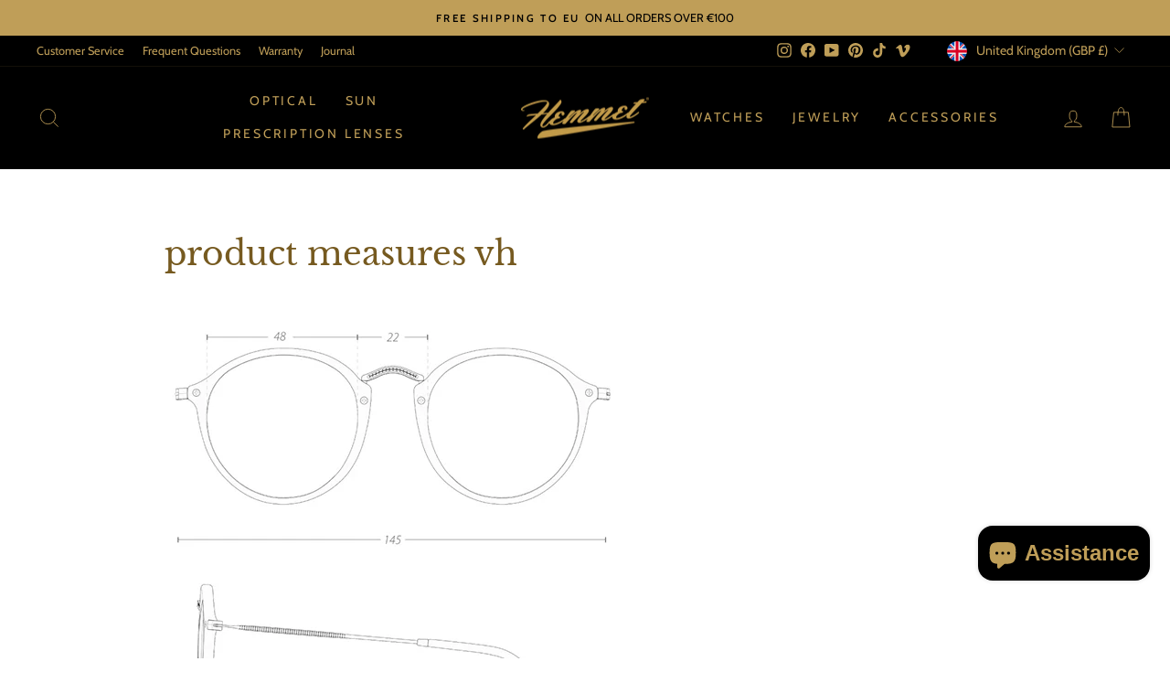

--- FILE ---
content_type: text/javascript; charset=utf-8
request_url: https://hemmetbrand.com/en-gb/cart/update.js
body_size: 940
content:
{"token":"hWN7rQWaXUhSG8qEzHBAbS78?key=98c26edc7cf073a9c899aecbf77cff32","note":null,"attributes":{},"original_total_price":0,"total_price":0,"total_discount":0,"total_weight":0.0,"item_count":0,"items":[],"requires_shipping":false,"currency":"GBP","items_subtotal_price":0,"cart_level_discount_applications":[],"discount_codes":[],"items_changelog":{"added":[]}}

--- FILE ---
content_type: text/javascript; charset=utf-8
request_url: https://hemmetbrand.com/en-gb/cart.js
body_size: -376
content:
{"token":"hWN7rQWaXUhSG8qEzHBAbS78?key=98c26edc7cf073a9c899aecbf77cff32","note":"","attributes":{},"original_total_price":0,"total_price":0,"total_discount":0,"total_weight":0.0,"item_count":0,"items":[],"requires_shipping":false,"currency":"GBP","items_subtotal_price":0,"cart_level_discount_applications":[],"discount_codes":[]}

--- FILE ---
content_type: text/javascript; charset=utf-8
request_url: https://hemmetbrand.com/en-gb/cart.js
body_size: -55
content:
{"token":"hWN7rQWaXUhSG8qEzHBAbS78?key=98c26edc7cf073a9c899aecbf77cff32","note":"","attributes":{},"original_total_price":0,"total_price":0,"total_discount":0,"total_weight":0.0,"item_count":0,"items":[],"requires_shipping":false,"currency":"GBP","items_subtotal_price":0,"cart_level_discount_applications":[],"discount_codes":[]}